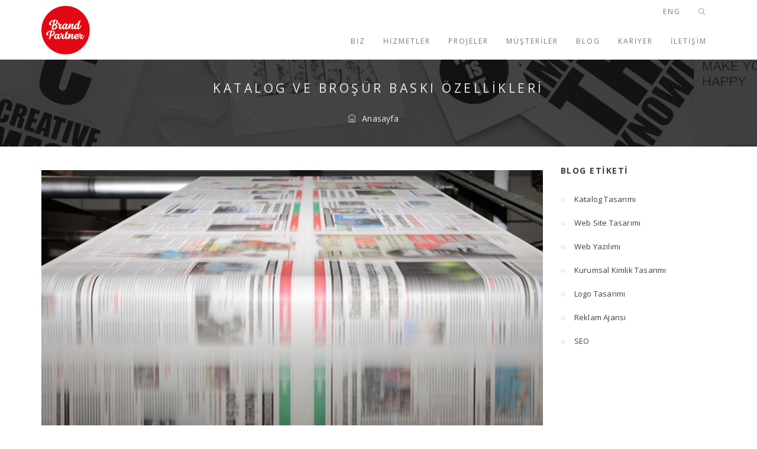

--- FILE ---
content_type: text/html; charset=utf-8
request_url: https://www.brandpartner.com.tr/katalog-ve-brosur-baski-ozellikleri
body_size: 8539
content:
<!DOCTYPE html>
<html lang="TR">

<head>
    <meta charset="utf-8">
    <title>Katalog ve Broş&#252;r Baskı &#214;zellikleri </title>

<meta name="description" content="Katalog, dergi veya kitap&#231;ık sayfalarını sayarken &#231;oğu insan baskıda ki forma mantığını anlayamaz ve ortaya karışık sonu&#231;lar &#231;ıkabilir. Baskıda ki forma mantığına g&#246;re t&#252;m sayfalı tasarımlar d&#246;rt ve katları olmak durumundadır. Sayfalar kapak dahil veya hari&#231; olarak d&#252;ş&#252;n&#252;lebilir. Kapak hari&#231; dendiğinde &#246;n ve arka kapak i&#231;leri de d&#252;ş&#252;n&#252;lerek d&#246;rt sayfa eksik sayım yapılır fakat kapaklar dahil dendiğinde d&#246;rt sayfa ekleyerek sayım yapmak doğru olacaktır." />
<meta name="keywords" content="katalog tasarımı, katalog tasarım, broş&#252;r tasarımı, broş&#252;r tasarım" />
<meta property="og:title" content="Katalog ve Broş&#252;r Baskı &#214;zellikleri " />
<meta property="og:description" content="Katalog, dergi veya kitap&#231;ık sayfalarını sayarken &#231;oğu insan baskıda ki forma mantığını anlayamaz ve ortaya karışık sonu&#231;lar &#231;ıkabilir. Baskıda ki forma mantığına g&#246;re t&#252;m sayfalı tasarımlar d&#246;rt ve katları olmak durumundadır. Sayfalar kapak dahil veya hari&#231; olarak d&#252;ş&#252;n&#252;lebilir. Kapak hari&#231; dendiğinde &#246;n ve arka kapak i&#231;leri de d&#252;ş&#252;n&#252;lerek d&#246;rt sayfa eksik sayım yapılır fakat kapaklar dahil dendiğinde d&#246;rt sayfa ekleyerek sayım yapmak doğru olacaktır." />

    <meta property="og:image" content="https://brandpartner.com.tr/images/logo/logo.png" />
    <meta name="viewport" content="width=device-width, initial-scale=1">
    <link rel="shortcut icon" href="https://brandpartner.com.tr/images/BrandPartner_favicon.png">
    <link rel="stylesheet" href="https://www.brandpartner.com.tr/css/style.min.css" />
    

    <script type="application/ld+json">
        {
        "@context": "http://schema.org",
        "@type": "Organization",
        "name" : "Brand Partner",
        "url": "https://www.brandpartner.com.tr",
        "logo": "https://www.brandpartner.com.tr/images/logo/logo.png",
        "contactPoint": [{
        "@type": "ContactPoint",
        "telephone": "+90 (531) 383 44 59",
        "contactType": "customer support"
        }],
        "sameAs": [
        "https://tr.linkedin.com/company/ns-reklam"
        ]
        }
    </script>
    <script type="application/ld+json">
        {
        "@context": "http://schema.org",
        "@type": "WebSite",
        "name": "Brand Partner",
        "url": "https://www.brandpartner.com.tr",
        "potentialAction": {
        "@type": "SearchAction",
        "target": "https://www.brandpartner.com.tr/search/{search_term_string}/TR",
        "query-input": "required name=search_term_string"
        }
        }
    </script>
    <!-- Global site tag (gtag.js) - Google Analytics -->
<script async src="https://www.googletagmanager.com/gtag/js?id=UA-141207458-1"></script>
<script>
  window.dataLayer = window.dataLayer || [];
  function gtag(){dataLayer.push(arguments);}
  gtag('js', new Date());

    gtag('config', 'UA-141207458-1');
    gtag('config', 'AW-1038462660');
</script>
    <!-- Event snippet for Telefon Tıklamaları Yeni conversion page
In your html page, add the snippet and call gtag_report_conversion when someone clicks on the chosen link or button. -->
<script>
function gtag_report_conversion(url) {
  var callback = function () {
    if (typeof(url) != 'undefined') {
      window.location = url;
    }
  };
  gtag('event', 'conversion', {
      'send_to': 'AW-1038462660/pA4sCLiIlKMBEMTdlu8D',
      'event_callback': callback
  });
  return false;
}
</script>


</head>
<body lang="TR">

    <div class="page-loader" style="display:none;">
        <div class="loader">
            <div class='loader-style-1 panelLoad'>
                <div class='cube-face cube-face-front'>B</div>
                <div class='cube-face cube-face-back'>B</div>
                <div class='cube-face cube-face-left'>B</div>
                <div class='cube-face cube-face-right'>P</div>
                <div class='cube-face cube-face-bottom'>P</div>
                <div class='cube-face cube-face-top'>P</div>
            </div>
        </div>
    </div>
    <nav class="main-nav menu-light">
        <div class="container">
            <div class="navbar navbar-top">
                <div class="navbar-header">
                    <div class="inner-nav right-nav">
                        <ul>
                            <li>
                                    <a href="/EN">ENG</a>
                            </li>
                            <li>
                                <a href="#/" class="ti-search" id='search-trigger'></a>
                            </li>
                        </ul>
                        <form action='#' id='search' method='get'>
                            <div class="input">
                                <div class="container">
                                    <input class="search" placeholder='Arama...' type='text' name="s" id="s">
                                    <button class="submit ti-search" type="submit" value="close"></button>
                                </div>
                            </div>
                            <button class="ti-close" id="close" type="reset"></button>
                        </form>
                    </div>
                </div>
            </div>
            <div class="navbar">
                    <div class="brand-logo">
                        <a class="navbar-brand" href="/">
                            <img src="https://www.brandpartner.com.tr/resim/BrandPartner_Logo.png" alt="Brand Partner">
                        </a>
                    </div>

                <div class="navbar-header">
                    <div class="inner-nav right-nav">
                        <ul>
                            <li class="navbar-toggle">
                                <button type="button" data-toggle="collapse" data-target=".collapse">
                                    <span class="sr-only"></span>
                                    <i class="ti-menu"></i>
                                </button>
                            </li>
                        </ul>
                    </div>
                </div>
                <div class="custom-collapse navbar-collapse collapse inner-nav">
                    <ul class="nav navbar-nav">
<li><a href='/biz' title='Biz'>Biz</a></li><li><a href='/hizmetlerimiz' title='Hizmetler'>Hizmetler</a></li><li><a href='/projeler' title='Projeler'>Projeler</a></li><li><a href='/musteriler' title='Müşteriler'>Müşteriler</a></li><li><a href='/blog' title='Blog'>Blog</a></li><li><a href='/kariyer' title='Kariyer'>Kariyer</a></li><li><a href='/iletisim' title='İletişim'>İletişim</a></li>


                    </ul>
                </div>
            </div>
        </div>
    </nav>
    
<style>.blog-detail-header{background:url('http://www.brandpartner.com.tr/Upload/Buyuk/1009-12.jpg') no-repeat center top}</style>



    <header class="header header-md parallax parallax-overlay-dark" style="background-image:url(../images/background/img-parallax-16.jpg)">
        <div class="container">
            <div class="text-center">
                <h1 itemprop="headline">Katalog ve Broşür Baskı Özellikleri

</h1>
                <div class="breadcrumb arrow text-center mrg-top-15">
                    <ul itemscope itemtype="http://schema.org/BreadcrumbList">
                            <li itemprop="itemListElement" itemscope
                                itemtype="http://schema.org/ListItem"><a itemprop='item' href="/"><i class="ti-home mrg-right-10"></i><span itemprop='name'>Anasayfa</span></a><meta itemprop='position' content='0' /></li>
                        


                    </ul>
                </div>
            </div>
        </div>
    </header>
    
    <section id="single-right" class="section-2">
        <div class="container">
            <div class="row">
                <div class="col-md-9">
                    <div class="blog-post single-post">
                        <div class="blog-wrapper">
                            <div class="blog-img" itemprop="image" itemscope itemtype="http://schema.org/ImageObject">
                                
<img itemprop='url' class='img-responsive' src='/Upload/Buyuk/1009-12.jpg' alt=''>


                            </div>
                            <div class="post-content">
                                <h3 class='post-tittle'>
                                    <a href='single-left.html'>
Katalog ve Broşür Baskı Özellikleri


                                    </a>
                                </h3>
                                <div class='post-meta'>

<span itemprop='datePublished'></span><span  itemprop='author'></span><span itemprop='datePublished'>12.01.2016</span><span  itemprop='author'></span>


                                </div>

<p  itemprop='articleBody' class='post-inner-content mrg-vertical-15'><h2>
	<strong>Katalog Sayfalarını Saymak ve Forma Mantığını Anlamak</strong></h2>
Katalog, dergi veya kitap&ccedil;ık sayfalarını sayarken &ccedil;oğu insan baskıda ki forma mantığını anlayamaz ve ortaya karışık sonu&ccedil;lar &ccedil;ıkabilir. Baskıda ki forma mantığına g&ouml;re t&uuml;m sayfalı tasarımlar d&ouml;rt ve katları olmak durumundadır. Sayfalar kapak dahil veya hari&ccedil; olarak d&uuml;ş&uuml;n&uuml;lebilir. Kapak hari&ccedil; dendiğinde &ouml;n ve arka kapak i&ccedil;leri de d&uuml;ş&uuml;n&uuml;lerek d&ouml;rt sayfa eksik sayım yapılır fakat kapaklar dahil dendiğinde d&ouml;rt sayfa ekleyerek sayım yapmak doğru olacaktır.<br />
<br />
Bu sebeple <a href="http://www.brandpartner.com.tr/katalog-tasarimi" target="_blank" title="katalog tasarımı">katalog tasarımı </a>yaparken sayfaların toplam tutarının d&ouml;rt ve katları olduğundan emin olun. Tanım olarak katalog veya kitap&ccedil;ıkların 4 sayfa mantığı; f meydana gelen bir veya daha fazla olan formların katlanmış halleridir denebilir.<br />
<br />
Herhangi bir kataloğu elinize aldığınızda ortadan tel veya dikiş ile tutturulduğunu g&ouml;receksiniz. Bu tel veya dikiş &ccedil;ıkartıldığında aslında sayfaların her biri ortadan katlanmış, forma mantığında dizilmiş ve &ouml;yle tutturulmuş olduğunu anlayabileceksiniz. Bu iki taraflı formaların her biri d&ouml;rt ayrı sayfadan oluşur, bir tarafta ise 2 adettir.<br />
İki taraflı formalardan oluşan bir kataloğu ele alalım, &ouml;rneğin; 16 sayfa olabilir. Kataloğu oluştururken forma mantığı d&uuml;ş&uuml;n&uuml;lerek sıralamaya g&ouml;re gidilmelidir b&ouml;ylelikle baskıyı yapacak yazıcı veya makine tarafından basıma uygun olacaktır.<br />
<br />
<img alt="" src="/Upload/User/Blog/11.jpg" style="width: 100%;" /><br />
<h3>
	<strong>Katalog D&uuml;zen &Ouml;zellikleri </strong></h3>
Forma mantığını anladığımıza g&ouml;re diğer d&uuml;zen &ouml;zelliklerinden bahsedebiliriz. Kataloğumuzu baskıya g&ouml;ndermeden &ouml;nceki en &ouml;nemli bir diğer konu ise taşma payları ve kırımlardır. Taşma payları ve kırımların verilmiş olması katalog baskıda kesim ya da kırım sırasında bilgilerin, g&ouml;rsellerin eksik veya d&uuml;zensiz &ccedil;ıkmaması i&ccedil;in &ouml;nemlidir.<br />
<br />
<img alt="" src="/Upload/User/Blog/13.jpg" style="width: 100%;" /><br />
<h3>
	<strong>Katalog Renk &Ouml;zellikleri</strong></h3>
Katalogda kullandığınız renkler Pantone veya CMYK olabilir. Pantone renkler, &ouml;zel olarak kodlanmış renkler olduğundan baskı maliyetini artırabilir fakat logoda yer alan fazla renkleri CMYK&rsquo;ya &ccedil;evirmemenizi tavsiye ederiz. T&uuml;m katalog CMYK olacak ise 4 renk olarak hesaplanır,Pantone her bir renk ise +1 olarak 4 rengin &uuml;zerine eklenir.<br />
<br />
<img alt="" src="/Upload/User/Blog/14.jpg" style="width: 100%;" /><br />
<h3>
	<strong>Katalog G&ouml;rsel &Ouml;zellikleri</strong></h3>
Katalog tasarımında kullanılan t&uuml;m g&ouml;rsellerin baskıda kaliteli g&ouml;z&uuml;kmesi adına 300 dpi ve &uuml;st&uuml;nde olması gerekir. 300 dpi altındaki t&uuml;m g&ouml;rseller baskıya uygun değildir ve sonu&ccedil; kalitesiz olacaktır. Bazı durumlarda g&ouml;rsel &ccedil;ok ufak kullanıldıysa 300 dpi altında olan g&ouml;rseller sorun yaratmayabilir bunu anlayabilmek adına mutlaka demo baskı alınması &ouml;nerilmelidir.<br />
<br />
<img alt="" src="/Upload/User/Blog/15.jpg" style="width: 100%;" /><br />
<h3>
	<strong>Katalog Baskı</strong></h3>
Son olarak t&uuml;m detaylar kontrol edilerek verilen i&ccedil;eriklerin yeniden g&ouml;zden ge&ccedil;irilmesi gerekir. Bu kontrolleri sağlarken demo baskı alarak, kontrollerinizi baskı &uuml;zerinden yapmanızı &ouml;neririz. Yazılar, renkler, g&ouml;rseller, forma mantığı ve diğer her şey kontrollerinizden sorunsuz ge&ccedil;tiyse <a href="http://www.brandpartner.com.tr/katalog-tasarimi" target="_blank" title="katalog tasarımı">katalog tasarımı</a> baskıya hazır demektir.<br />
</p>


                                <div class="post-bottom">
                                    <div class="share mrg-top-50">
                                        <h5 class="mrg-btm-15">Share :</h5>
                                        <div class="social-icon mrg-top-15">

<a href='http://www.facebook.com/sharer.php?u=http://www.brandpartner.com.tr/katalog-ve-brosur-baski-ozellikleri' target='_blank' class='btn btn-icon facebook border no-border circle text-gray'><i class='ti-facebook'></i></a><a href='https://twitter.com/share?url=http://www.brandpartner.com.tr/katalog-ve-brosur-baski-ozellikleri&amp;text=Simple%20Share%20Buttons&amp;hashtags=brandpartner' target='_blank' class='btn btn-icon twitter border no-border circle text-gray'><i class='ti-twitter'></i></a>


                                        </div>
                                    </div>
                                </div>
                            </div>
                        </div>
                    </div>
                </div>
                <div class="col-md-3 blog-sidebar">
                    <div class="sidebar-widget">
                        <h4 class="mrg-btm-20">Blog Etiketi</h4>
                        <ul class="categories">

<li><a href=/katalog-tasarimi-blog title='Katalog Tasarımı'><i class='ti-control-record'></i>Katalog Tasarımı</a></li><li><a href=/web-site-tasarimi title='Web Site Tasarımı'><i class='ti-control-record'></i>Web Site Tasarımı</a></li><li><a href=/web-yazilimi title='Web Yazılımı'><i class='ti-control-record'></i>Web Yazılımı</a></li><li><a href=/kurumsal-kimlik-tasarimi-blog title='Kurumsal Kimlik Tasarımı'><i class='ti-control-record'></i>Kurumsal Kimlik Tasarımı</a></li><li><a href=/logo-tasarimi-blog title='Logo Tasarımı'><i class='ti-control-record'></i>Logo Tasarımı</a></li><li><a href=/reklam-ajansi title='Reklam Ajansı'><i class='ti-control-record'></i>Reklam Ajansı</a></li><li><a href=/seo title='SEO'><i class='ti-control-record'></i>SEO</a></li>


                        </ul>
                    </div>
                </div>
            </div>
        </div>
    </section>
    <section class="section">
        <div class="container">
            <p class="sub-heading"> </p>
            <h2 class="heading">Benzer İ&#231;erikler</h2>
            <div class="com-sm-12 mrg-top-50">
<div class='col-sm-4'>
<a href='/sosyal-medya-yonetimi-post-tan-cok-daha-fazlasi'> <img class='img-responsive' src='/Upload/Kucuk/1411-sosyalmedyayonetimi.jpg' alt=''>
<div class='text-left'>
<h3 class='font-size-30 droid-serif-italic'><span class='monserrat font-size-13 ls-1-5 font-style-n'>Sosyal Medya Yönetimi … Post’tan Çok Daha Fazlası</span></h3>
<p>Birçok kişi, sosyal medyanın sadece Facebook, Twitter ve Instagram'da içerik yayınlamayı içerdiğini ...</p></a>
</div>
</div><div class='col-sm-4'>
<a href='/urun-simlendirmesi-ve-markalandirmasi-bilmeniz-gerekenler'> <img class='img-responsive' src='/Upload/Kucuk/1410-markamimarisi.jpg' alt=''>
<div class='text-left'>
<h3 class='font-size-30 droid-serif-italic'><span class='monserrat font-size-13 ls-1-5 font-style-n'>Ürün İsimlendirmesi ve Markalandırması: Bilmeniz Gerekenler</span></h3>
<p>Ürün isimlendirmesini yönlendiren stratejik konular nelerdir? Ürününüzün ismiyle kurumsal markanızın...</p></a>
</div>
</div><div class='col-sm-4'>
<a href='/kurumsal-websitesi-mi-blog-mu'> <img class='img-responsive' src='/Upload/Kucuk/1407-Blog1.jpg' alt=''>
<div class='text-left'>
<h3 class='font-size-30 droid-serif-italic'><span class='monserrat font-size-13 ls-1-5 font-style-n'>Kurumsal Websitesi mi? Blog mu?</span></h3>
<p>Kurumsal web sitesi veya blog, çevrimiçi varlığınızı önemli ölçüde etkiler ve erişiminizi büyük ölçü...</p></a>
</div>
</div>


            </div>
        </div>
    </section>


    <div id="mobile-contact-button">
        <a href="tel:02163608074"><i class="fa fa-phone"></i> Ara</a>
        <a href="/soru"><i class="fa fa-envelope-o"></i> Soru Sor</a>
    </div>

    <footer class="bg-dark">
        <div class="container section">
            <div class="col-md-3 col-sm-6">
                <div class="abou-us-widget">
                    <img class="img-responsive" src="https://brandpartner.com.tr/images/BrandPartner_Logo.png" alt="" style="width:60px;">
                    <p class="mrg-vertical-15">
                        © 2008 - 2019<br />
                      Brand Partner<br />
                        T&#252;m Hakları Saklıdır
                    </p>
                </div>
            </div>
            <div class="col-md-3 col-sm-6">
                <div class="widget">
                    <div class="widget-tittle">
                        <h4>Men&#252;</h4>
                    </div>
                    <div class="link-widget">
                        <ul>
<li><a href='/biz' title='Biz'><span>-</span>Biz</a></li><li><a href='/hizmetlerimiz' title='Hizmetler'><span>-</span>Hizmetler</a></li><li><a href='/projeler' title='Projeler'><span>-</span>Projeler</a></li><li><a href='/musteriler' title='Müşteriler'><span>-</span>Müşteriler</a></li><li><a href='/blog' title='Blog'><span>-</span>Blog</a></li><li><a href='/kariyer' title='Kariyer'><span>-</span>Kariyer</a></li>


                        </ul>
                    </div>
                </div>
            </div>
            <div class="col-md-3 col-sm-6">
                 <div class="abou-us-widget">
                        <div class="widget-tittle">
                        <h4>İletişim</h4>
                    </div>
                      <div class="btm">
                        <h4><i class="ti-mobile pdd-right-10"></i>Telefon</h4>
                        <p class="font-weight-normal">+90 (531) 383 44 59</p>
                    
                    </div>
                       <div class="btm">
                        <h4><i class="ti-email pdd-right-10"></i>E-posta</h4>
                        <p class="font-weight-normal"><a href="mailto:info@brandpartner.com.tr">info@brandpartner.com.tr</a></p>
                    
                    </div>
                       <div class="btm">
                        <h3><i class="ti-map pdd-right-10"></i>Adres</h3>
                        <p class="font-weight-normal">Flora Residence No:1/2107 <br />Ataşehir - İstanbul</p>
                    </div>

              
                    
                </div>
            </div>
            
            <div class="col-md-3 col-sm-6">
                <div class="widget">
                    <div class="widget-tittle">
                        <h4>Bizi Takip Edin</h4>
                    </div>
                    <div class="newsletter-widget">
                        <form id="newsform" class="newsletter-form" name="newsletter">
                            <div class="form-group">
                                <input id="email" type="email" data-ns-required="email" name="email" placeholder="E-posta....">
                                <button id="mc-submit" data-ns-form="NewsletterSignUp" type="submit"><i class="fa fa-send-o"></i></button>
                                <div class="success-form"></div>
                                <div class="error-form"></div>
                            </div>
                        </form>
                    </div>
                </div>
            </div>
        </div>
        <div class="footer-bottom">
            <div class="container">
                <div class="social-icon pull-right">

                    <a href="https://tr.linkedin.com/company/ns-reklam"><i class="fa fa-linkedin"></i></a>
                </div>
            </div>
        </div>
    </footer>
    <a href="#" id="back-to-top" title="Back to top"><i class="ti-angle-up"></i></a>
    <script>
        var QueryLanguage = '';
    </script>
	<script src="https://www.brandpartner.com.tr/css/style.min.js"></script>
    <script src="https://www.brandpartner.com.tr/css/Sbasic.js"></script>
    <script src="https://www.brandpartner.com.tr/css/main.js"></script>
	
    <script>
        revapi = jQuery('.rev-banner-fullscreen').revolution({
            sliderType: "standard",
            sliderLayout: "fullscreen",
            responsiveLevels: [1199, 992, 768, 480],
            visibilityLevels: [1199, 992, 768, 480],
            gridwidth: [1199, 992, 768, 480],
            gridheight: [868, 768, 960, 720],
            lazyType: "smart",
            shadow: 0,
            spinner: "off",
            stopLoop: "off",
            stopAfterLoops: -1,
            stopAtSlide: -1,
            shuffle: "off",
            autoHeight: "off",
            hideThumbsOnMobile: "off",
            hideSliderAtLimit: 0,
            hideCaptionAtLimit: 0,
            hideAllCaptionAtLilmit: 0,
            debugMode: false,
            parallax: {
                type: "mouse",
                origo: "slidercenter",
                speed: 700,
                levels: [1, 2, 3, 4, 5, 6, 8, 10, 20, 25, 30, 35, 40, 45, 50, 47, 48, 49, 50, 51, 55],
                type: "mouse",
                disable_onmobile: "on"
            },
            fallbacks: {
                simplifyAll: "off",
                nextSlideOnWindowFocus: "off",
                disableFocusListener: false,
            },
            dottedOverlay: "none",
            delay: 9000,
            navigation: {
                keyboardNavigation: "off",
                mouseScrollNavigation: "off",
                onHoverStop: "on",
                touch: {
                    touchenabled: "on",
                    swipe_threshold: 75,
                    swipe_min_touches: 1,
                    swipe_direction: "horizontal",
                    drag_block_vertical: false
                },
                bullets: {
                    enable: true,
                    style: "hebe",
                    hide_onleave: true,
                    hide_onmobile: true,
                    hide_under: 768,
                    direction: "horizontal",
                    h_align: "center",
                    v_align: "bottom",
                    v_offset: 30,
                    space: 10,
                    tmp: '<span class="tp-bullet-inner"></span>'
                },
                arrows: {
                    style: "hermes",
                    enable: true,
                    hide_onleave: true,
                    hide_onmobile: true,
                    hide_under: 768,
                    hide_delay: 200,
                    hide_delay_mobile: 1200,
                    tmp: '',
                    left: {
                        h_align: "left",
                        v_align: "center",
                        h_offset: 0,
                        v_offset: 0
                    },
                    right: {
                        h_align: "right",
                        v_align: "center",
                        h_offset: 0,
                        v_offset: 0
                    }
                }
            },
        });


        $(document).ready(function () {
            var pageurl = $("#PageUrl").html();
            var languageName = $("#PageLanguage").html();
            var urllang = "";
            //if (languageName == "TR") {
            //    urllang = "";
            //    $('html').attr('lang', "tr");
            //}
            //else {
            //    urllang = "/EN";
            //    $('html').attr('lang', "en");
            //}

            $("#PageBrother li a").each(function () {
                var dataurl = $(this).attr("data-url");
                if (pageurl == dataurl) {
                    var nextUrl = $(this).parent().next().find('a').attr("data-url");
                    if (nextUrl == null) {
                        $("#PageNext").css("display", "none");
                        $("#PageNextFoot").css("display", "none");
                    }
                    else {
                        $("#PageNext").attr("href", "/" + nextUrl + urllang);
                        $("#PageNextFoot").attr("href", "/" + nextUrl + urllang);
                    }

                    var prevUrl = $(this).parent().prev().find('a').attr("data-url");
                    if (prevUrl == null) {
                        $("#PagePrev").css("display", "none");
                        $("#PagePrevFoot").css("display", "none");
                    }
                    else {
                        $("#PagePrev").attr("href", "/" + prevUrl + urllang);
                        $("#PagePrevFoot").attr("href", "/" + prevUrl + urllang);
                    }
                }
            });
        });
        $('#Menu li a').each(function () {
            var myHref = $(this).attr('href');
            if ('/projeler' == myHref) {
                $(this).closest("li").attr("class", "active");
            }
        });
        $("#search").submit(function (event) {
            var key = $('#s').val();
            if (key.length > 1) {
                window.location.href = "/search/" + key + "/TR";
            }
            event.preventDefault();
        });
    </script>

    

    <script src="//www.googleadservices.com/pagead/conversion.js">
    </script>
</body>
</html>

--- FILE ---
content_type: application/javascript
request_url: https://www.brandpartner.com.tr/css/Sbasic.js
body_size: 1260
content:
var _____WB$wombat$assign$function_____ = function(name) {return (self._wb_wombat && self._wb_wombat.local_init && self._wb_wombat.local_init(name)) || self[name]; };
if (!self.__WB_pmw) { self.__WB_pmw = function(obj) { this.__WB_source = obj; return this; } }
{
  let window = _____WB$wombat$assign$function_____("window");
  let self = _____WB$wombat$assign$function_____("self");
  let document = _____WB$wombat$assign$function_____("document");
  let location = _____WB$wombat$assign$function_____("location");
  let top = _____WB$wombat$assign$function_____("top");
  let parent = _____WB$wombat$assign$function_____("parent");
  let frames = _____WB$wombat$assign$function_____("frames");
  let opener = _____WB$wombat$assign$function_____("opener");

function validateEmail(t) { return /^([\w-\.]+@([\w-]+\.)+[\w-]{2,4})?$/.test(t) } $(document).ready(function () { $('[data-ns-form="NewsletterSignUp"]').click(function (t) { t.preventDefault(); var a = !1, e = $(this).closest("form").attr("id"); if ($("#" + e + ' [data-ns-required="email"]').each(function () { var t = $(this).val(), e = $(this).attr("ID"); 0 == t.length ? (a = !0, $("#" + e).addClass("error_input")) : validateEmail(t) || (a = !0, $("#" + e).addClass("error_input")) }), $("[data-ns-required]").click(function () { $(this).removeClass("error_input") }), 0 == a) { $("form").serialize(); form2 = new FormData($("#" + e)[0]), $.ajax({ type: "POST", url: "/GlobalNewsLetter", data: form2, processData: !1, contentType: !1, success: function (t) { $("#" + e + ' input[data-ns-form="GlobalForm"]').hide(100), $(".success-form").text(t), $(".success-form").fadeIn(500) }, complete: function () { }, error: function (t, a, e) { $(".success-form").text(e), $(".error-form").fadeIn(500) } }) } }), $('[data-ns-form="GlobalForm"]').click(function (t) { t.preventDefault(); var a = !1, e = $(this).closest("form").attr("id"); if ($("#" + e + ' [data-ns-required="text"]').each(function () { var t = $(this).val(), e = $(this).attr("ID"); 0 == t.length && (a = !0, $("#" + e).addClass("error_input")) }), $("#" + e + ' [data-ns-required="email"]').each(function () { var t = $(this).val(), e = $(this).attr("ID"); 0 == t.length ? (a = !0, $("#" + e).addClass("error_input")) : validateEmail(t) || (a = !0, $("#" + e).addClass("error_input")) }), $("#" + e + ' [data-ns-form="fileupload"]').each(function () { var t = $(this).val().split(".").pop().toLowerCase(), e = $(this).attr("name"), r = $(this).attr("data-ns-fileTypes"), s = r.split(","); -1 == $.inArray(t, s) && t.length > 0 && (a = !0, alert(e + " alanÄ±na " + r + " uzantÄ±larÄ± yÃ¼kleyebilirsiniz.")) }), $("[data-ns-required]").click(function () { $(this).removeClass("error_input") }), 0 == a) { $("form").serialize(); form2 = new FormData($("#" + e)[0]), $.ajax({ type: "POST", url: "/SendFormGlobal", data: form2, processData: !1, contentType: !1, success: function (t) { $("#" + e + ' input[data-ns-form="GlobalForm"]').hide(100), $(".success-form").text(t), $(".success-form").fadeIn(500); $.getScript("https://web.archive.org/web/20220319184338/http://www.googleadservices.com/pagead/conversion.js") }, complete: function () { }, error: function (t, a, e) { $(".success-form").text(e), $(".error-form").fadeIn(500) } }) } }) });

}
/*
     FILE ARCHIVED ON 18:43:38 Mar 19, 2022 AND RETRIEVED FROM THE
     INTERNET ARCHIVE ON 09:12:15 Feb 05, 2025.
     JAVASCRIPT APPENDED BY WAYBACK MACHINE, COPYRIGHT INTERNET ARCHIVE.

     ALL OTHER CONTENT MAY ALSO BE PROTECTED BY COPYRIGHT (17 U.S.C.
     SECTION 108(a)(3)).
*/
/*
playback timings (ms):
  captures_list: 3.023
  exclusion.robots: 0.028
  exclusion.robots.policy: 0.017
  esindex: 0.009
  cdx.remote: 9.656
  LoadShardBlock: 301.254 (3)
  PetaboxLoader3.datanode: 248.528 (5)
  PetaboxLoader3.resolve: 224.755 (2)
  load_resource: 217.49
  loaddict: 65.581
*/